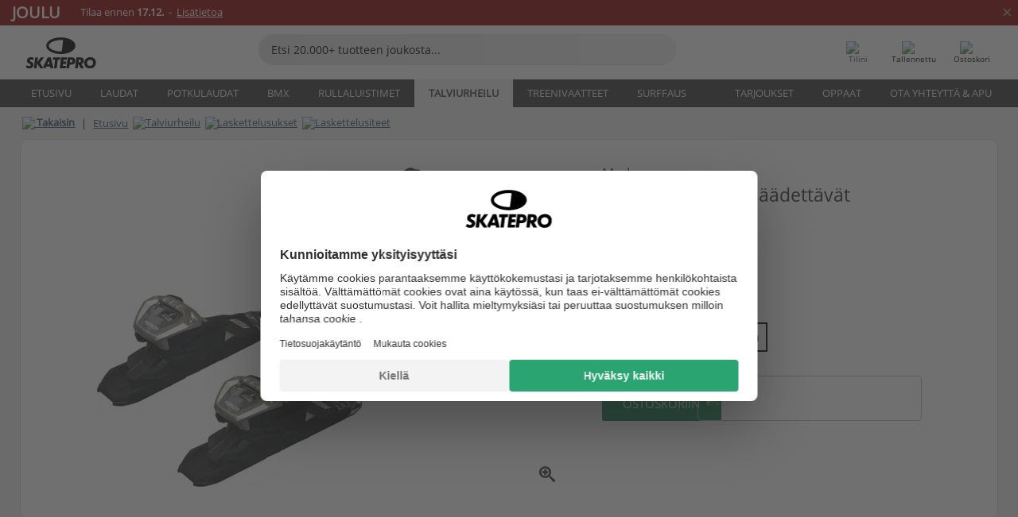

--- FILE ---
content_type: image/svg+xml
request_url: https://cdn.skatepro.com/trustmark/suomen-varmakauppa.svg
body_size: 3206
content:
<svg xmlns="http://www.w3.org/2000/svg" viewBox="0 0 68.7 68.77"><defs><style>.cls-tsv-2{fill:#98da20}.cls-tsv-5{fill:#fff}.cls-tsv-6{fill:#006309}</style></defs><g id="PL"><path d="M34 .53h.47a31.93 31.93 0 015.69.5A33.86 33.86 0 111 40.19c-.08-.48-.09-1-.16-1.47a27.28 27.28 0 01-.34-4v-1.27a21.38 21.38 0 01.27-3.1c.06-.38.06-.76.12-1.13A33.94 33.94 0 0128.63 1 31.26 31.26 0 0134 .53zm25 34.7a20 20 0 00-.3-4.3 25.34 25.34 0 00-13-18.53 23.18 23.18 0 00-9.86-2.89c-.75 0-1.14.18-1.24 1a22.35 22.35 0 01-.6 2.91C32.22 20 28 24.41 22.08 27.33a37 37 0 01-11.71 3.28 1.11 1.11 0 00-1.11 1.11 28.15 28.15 0 00.06 7.45c1.94 12.73 13.06 22.27 25.85 21.57a23.87 23.87 0 0015.15-6.2 25.26 25.26 0 008.59-19.31z" fill="#8abf32"/><path class="cls-tsv-2" d="M58.91 35.23a25.26 25.26 0 01-8.59 19.31 23.87 23.87 0 01-15.15 6.2c-12.79.7-23.91-8.84-25.85-21.57a28.15 28.15 0 01-.06-7.45 1.11 1.11 0 011.11-1.11 37 37 0 0011.71-3.28C28 24.41 32.22 20 34 13.42a22.35 22.35 0 00.53-2.94c.1-.79.49-1 1.24-1a23.18 23.18 0 019.86 2.89 25.34 25.34 0 0113 18.53 20 20 0 01.28 4.33zM30.7 48.1c-.39 0-.92 0-1.44-.07-2.32-.22-3.77-1.44-4.09-3.54A11.67 11.67 0 0126 39c.1-.3.36-.36.61-.44a41.43 41.43 0 0013.79-8.1 13.14 13.14 0 003.34-3.93c1.44-2.79-.24-5.44-3.39-5.36a14.77 14.77 0 00-6.43 1.57 29.94 29.94 0 00-12.92 13 12.63 12.63 0 00-1.37 7.83 7.3 7.3 0 006 6.6 16.77 16.77 0 006.47.06 41.21 41.21 0 0020.1-9.92 20.65 20.65 0 001.86-2 .69.69 0 00.2-.8c-.2-.36-.56-.26-.87-.22a2.33 2.33 0 00-1.3.69 40.13 40.13 0 01-8.87 6.27c-3.88 2.08-7.9 3.75-12.52 3.85z"/><path d="M30.7 48.1c4.62-.13 8.64-1.77 12.52-3.84A40.13 40.13 0 0052.09 38a2.33 2.33 0 011.3-.69c.31 0 .67-.14.87.22a.69.69 0 01-.2.8 20.65 20.65 0 01-1.86 2 41.21 41.21 0 01-20.11 9.92 16.77 16.77 0 01-6.47-.06 7.3 7.3 0 01-6-6.6A12.63 12.63 0 0121 35.74a29.94 29.94 0 0112.92-13 14.77 14.77 0 016.43-1.57c3.15-.08 4.83 2.57 3.39 5.36a13.14 13.14 0 01-3.34 3.93 41.43 41.43 0 01-13.77 8.09c-.25.08-.51.14-.61.44a11.67 11.67 0 00-.85 5.5c.32 2.1 1.77 3.32 4.09 3.54.52.05 1.05.06 1.44.07zm-3.27-11.81a3.29 3.29 0 00.43-.09 29.39 29.39 0 0010.28-6.9 6 6 0 001.64-2.67 1.73 1.73 0 00-.19-1.82 2 2 0 00-2-.38 5.45 5.45 0 00-2.32 1.36 40.57 40.57 0 00-7.15 8.64 7 7 0 00-.85 1.73v.22z" fill="#fdfefd"/><path class="cls-tsv-2" d="M27.29 36.16a7 7 0 01.85-1.73 40.57 40.57 0 017.15-8.64 5.45 5.45 0 012.32-1.36 2 2 0 012 .38 1.73 1.73 0 01.19 1.82 6 6 0 01-1.64 2.67 29.39 29.39 0 01-10.28 6.9 3.29 3.29 0 01-.43.09z"/><path d="M27.43 36.29l-.13.09v-.22z" fill="#97d920"/><path class="cls-tsv-5" d="M7.67 34.26l.23 3.07-5 .37-.08-.94L7 36.44l-.17-2.12zM2.9 30.13l3.21.21a2.82 2.82 0 011 .21 1.28 1.28 0 01.57.6 2 2 0 01.19 1 2 2 0 01-.29 1 1.29 1.29 0 01-.63.53 2.51 2.51 0 01-1 .11l-3.27-.21.06-.92 3.2.2a1 1 0 00.89-.22 1 1 0 00.24-.62 1 1 0 00-.17-.69 1.14 1.14 0 00-.84-.31l-3.2-.2zM8.49 27.88a1.82 1.82 0 01-1.08 1.34 3 3 0 01-1.92.12 2.73 2.73 0 01-1.64-1 1.9 1.9 0 01-.37-1.68 1.82 1.82 0 011.07-1.33 2.92 2.92 0 011.91-.14 2.87 2.87 0 011.69 1 1.92 1.92 0 01.34 1.69zm-.7-.17a1.06 1.06 0 00-.21-.9 2.34 2.34 0 00-1.35-.66 2.67 2.67 0 00-1.37 0 .91.91 0 00-.67.73c-.18.75.34 1.27 1.55 1.55a2.55 2.55 0 001.4 0 1 1 0 00.65-.72zM9.77 23.64l-.36.9L5.48 23 5 24.23l-.72-.29 1.32-3.37.72.28-.49 1.24zM12 19.25l-1.59 2.84-4.34-2.44 1.57-2.81.65.36-1.13 2 1.18.66.91-1.62.63.36L9 20.24l1.22.68 1.15-2.05zM13.43 17.38l-.59.77-3.37-2.55-.8 1.06-.62-.46 2.19-2.9.61.47-.8 1.06zM15.7 14.83l-.68.69-3-3-.93.95-.57-.47 2.54-2.59.55.54-.93.95zM19.71 11.49l-.76.59-1.05-.69-1.51 1.18.42 1.18-.6.48-1.77-5 .87-.68zM17.27 11l-1.95-1.34.8 2.21zM21.5 10.52l-.79.45-3.82-3.58.83-.47 2.89 2.76-.87-3.91.65-.37zM26.64 8.3l-.9.35-.8-1-1.8.7.07 1.25-.72.28-.26-5.27 1-.4zm-2.19-1.2L23 5.28l.12 2.34zM30.64 7.56l-.91.13L27.49 3l.94-.14 1.69 3.63.61-4 .74-.11zM35.8 7.36h-3.25v-5h3.21v.75h-2.29v1.34h1.86v.73h-1.87v1.4h2.34zM40.19 8l-.93-.15-.43-2.16-1.25-.21-.34 2-.89-.15.82-4.93 2.14.36a1.86 1.86 0 011.25.62 1.42 1.42 0 01.24 1.11 1.32 1.32 0 01-1.11 1.16zM37.7 4.81l1.1.19a1.1 1.1 0 00.75-.09.71.71 0 00.33-.51.68.68 0 00-.15-.57 1 1 0 00-.61-.31l-1.18-.19zM44.56 9.54l-1-.33-.15-2.75-1.33.89-.42 1.19-.85-.3 1.66-4.72.85.3-.83 2.48.36-.3 2.32-1.57.86.3-1.67 1.19zM48.41 11.67l-.88-.49.31-2.74-1.47.66-.61 1.1-.76-.44 2.42-4.37.79.44-1.27 2.3.4-.21 2.54-1.17.8.44-1.84.87zM50 13a1.82 1.82 0 01-.76-1.55A3 3 0 0150 9.7a2.77 2.77 0 011.59-1.07 1.9 1.9 0 011.64.37 1.85 1.85 0 01.77 1.54 2.87 2.87 0 01-.69 1.8 2.88 2.88 0 01-1.62 1.1A1.9 1.9 0 0150 13zm.45-.57a1 1 0 00.9.19 2.35 2.35 0 001.17-.93 2.73 2.73 0 00.61-1.24.94.94 0 00-.37-.92q-.92-.71-2.07.75a2.63 2.63 0 00-.61 1.26.93.93 0 00.38.93zM54.8 17.66l-.68-.75 1.18-2.49-1.6.14-.93.85-.61-.67 3.71-3.35.6.67-1.94 1.76.44-.07 2.78-.28.62.68-2 .22z"/><path class="cls-tsv-5" d="M57.18 21.35l-.52-.81.78-1-1-1.62-1.21.32-.42-.65 5.1-1.32.6.94zm.74-2.35l1.48-1.82-2.27.6zM63.21 22.65L60.28 24a2.51 2.51 0 01-1 .27 1.27 1.27 0 01-.78-.27 1.85 1.85 0 01-.65-.83 1.94 1.94 0 01-.21-1 1.31 1.31 0 01.32-.77 2.44 2.44 0 01.82-.55l3-1.34.38.84-2.94 1.31c-.4.18-.62.38-.67.61a1 1 0 00.07.67 1 1 0 00.48.52 1.08 1.08 0 00.88-.11L62.92 22zM59.15 26.33l-.23-.87 4.83-1.29.53 2a1.71 1.71 0 01-.09 1.36 1.49 1.49 0 01-.9.68A1.44 1.44 0 0162.1 28a1.67 1.67 0 01-.71-1l-.33-1.21zm2.66-.71l.28 1a.89.89 0 00.36.56.68.68 0 00.58.07.74.74 0 00.46-.33 1 1 0 000-.77l-.25-.95zM60 30.48l-.11-.89 5-.6.25 2a1.75 1.75 0 01-.28 1.34 1.46 1.46 0 01-1 .55 1.44 1.44 0 01-1.15-.32 1.67 1.67 0 01-.57-1.11l-.14-1.2zm2.73-.33l.13 1.06a.9.9 0 00.28.61.69.69 0 00.57.15.76.76 0 00.5-.27 1 1 0 00.13-.75l-.12-1zM60.18 37.48v-1l1.2-.36.08-1.92-1.17-.44V33l4.93 1.85.02 1.15zm2-1.53l2.26-.64-2.2-.82z"/><path class="cls-tsv-6" d="M11.56 56l.45.62a1.8 1.8 0 01-1.18.37 1.64 1.64 0 01-1.13-.59 1.53 1.53 0 01-.45-1 2.09 2.09 0 01.23-1 3.1 3.1 0 01.73-.95 2.67 2.67 0 011.57-.77 1.57 1.57 0 011.39.56 1.52 1.52 0 01.45 1.11 2 2 0 01-.49 1.21l-.57-.5c.41-.57.45-1 .13-1.37a.77.77 0 00-.79-.24 2.39 2.39 0 00-1.09.64 2.31 2.31 0 00-.73 1 .81.81 0 00.79 1.08 1.14 1.14 0 00.69-.17zM14.16 60.38l-2.25-1.89 2.9-3.49 2.24 1.87-.44.52L15 56.05l-.78.94 1.29 1.09-.42.5-1.29-1.08-.82 1 1.64 1.37zM18.3 63.05l-.74-.45.38-2L17 60l-1 1.59-.7-.43 2.39-3.86 1.67 1a1.69 1.69 0 01.83.94 1.25 1.25 0 01-.18 1 1.18 1.18 0 01-1.32.59zm-1-3.56l.87.53a.94.94 0 00.65.19.7.7 0 00.53-.85.9.9 0 00-.41-.47l-.94-.56zM21.13 64.37l-.8-.36 1.54-3.5-1.1-.51.28-.64 3 1.33-.28.64-1.1-.49zM24 65.44l-.78-.26 1.43-4.3.77.25zM26.33 66.08l-.82-.19 1-4.42 2.79.63-.15.69-2-.45-.27 1.21 1.56.35-.15.66-1.56-.35zM30.28 66.77l-.81-.1.56-4.5.81.1zM34.81 67l-3-.07.19-4.53 2.91.07v.67h-2.1v1.23h1.69v.66h-1.68v1.27h2.12zM36.17 67l-.53-4.5 1.66-.2a1.83 1.83 0 011.55.47 2.46 2.46 0 01.75 1.54 2.32 2.32 0 01-.39 1.67 2.12 2.12 0 01-1.56.84zm.76-.77l.67-.08a1.19 1.19 0 00.88-.52 1.71 1.71 0 00.23-1.26 1.85 1.85 0 00-.46-1.07 1.05 1.05 0 00-.93-.36l-.77.1zM44.36 64.21l.66-.46c.26.38.69.45 1.27.2a1.15 1.15 0 00.56-.41.54.54 0 000-.49.7.7 0 00-.23-.28.81.81 0 00-.52-.05l-.88.12a2.12 2.12 0 01-.71 0 1 1 0 01-.47-.25 1.39 1.39 0 01-.34-.49 1.18 1.18 0 010-1.07 1.82 1.82 0 01.93-.78 2.09 2.09 0 011.06-.16 1.18 1.18 0 01.82.44L46 61a.79.79 0 00-1-.16.91.91 0 00-.48.37.51.51 0 000 .45c.1.24.36.33.79.26l.78-.11a1.58 1.58 0 011.07.12 1.22 1.22 0 01.51.61 1.25 1.25 0 01-.06 1.16 2.1 2.1 0 01-1.06.85 2.24 2.24 0 01-1.2.19 1.36 1.36 0 01-.99-.53zM52.15 61.55l-.7.41-1-1.69-1.45.88 1 1.7-.7.41-2.3-3.9.71-.41.94 1.6 1.49-.88-1-1.6.71-.42zM54.77 59.66a1.65 1.65 0 01-1.52.36 2.7 2.7 0 01-1.45-1 2.57 2.57 0 01-.63-1.62 1.74 1.74 0 01.67-1.4 1.68 1.68 0 011.51-.36 2.73 2.73 0 011.45 1 2.57 2.57 0 01.65 1.65 1.75 1.75 0 01-.68 1.37zm-.41-.52a.92.92 0 00.34-.75 2 2 0 00-.6-1.22 2.46 2.46 0 00-1-.79.85.85 0 00-.89.15c-.54.44-.46 1.1.25 2a2.37 2.37 0 001 .8.85.85 0 00.9-.19zM57.73 56.84l-.56.6-3.34-3.06L55.09 53a1.58 1.58 0 011.09-.6 1.3 1.3 0 011 .35 1.29 1.29 0 01.46 1 1.49 1.49 0 01-.42 1l-.77.83zm-1.84-1.68l.65-.72a.81.81 0 00.25-.55.65.65 0 00-.23-.48.68.68 0 00-.47-.19.91.91 0 00-.6.36l-.6.66z"/></g></svg>